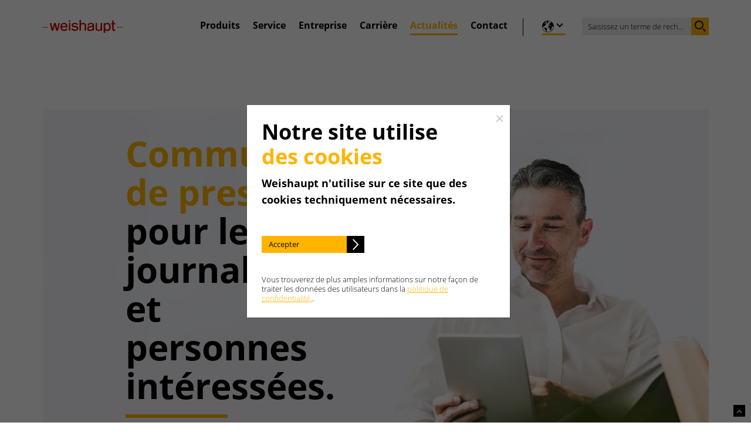

--- FILE ---
content_type: text/html; charset=utf-8
request_url: https://www.weishaupt-corp.com/fr/actualites/communiques-de-presse?tx_news_pi1%5BoverwriteDemand%5D%5Bcategories%5D=614&cHash=92fdc66be8358ec6817f58bed0bf95f4
body_size: 5834
content:
<!DOCTYPE html>
<html lang="fr">
<head>

<meta charset="utf-8">
<!-- 
	This website is powered by TYPO3 - inspiring people to share!
	TYPO3 is a free open source Content Management Framework initially created by Kasper Skaarhoj and licensed under GNU/GPL.
	TYPO3 is copyright 1998-2026 of Kasper Skaarhoj. Extensions are copyright of their respective owners.
	Information and contribution at https://typo3.org/
-->


<link rel="icon" href="/typo3conf/ext/weishaupt_tpl/Resources/Public/Favicons/favicon.ico" type="image/vnd.microsoft.icon">

<meta name="generator" content="TYPO3 CMS">
<meta name="robots" content="index, follow">
<meta name="viewport" content="width=device-width, initial-scale=1, shrink-to-fit=no">
<meta property="og:type" content="website">
<meta property="og:site_name" content="Weishaupt">
<meta property="og:title" content="Communiqués de presse">
<meta property="og:locale" content="fr_CA.utf8">
<meta name="twitter:card" content="summary">
<meta name="lastupdated" content="0">
<meta name="country" content="ca">


<link rel="stylesheet" href="/typo3temp/assets/compressed/merged-240785e1d81852b06f82be726bb09c66-c8fd88ddb357039fb52c9a773a2900ea.css?1765806354" media="all">



<script src="/typo3temp/assets/compressed/merged-3418191c280a3edd0a34db8a001f2227-1b0872aa124c447ea2c9bf7f58c04770.js?1739195149"></script>


<title>Communiqués de presse &#124; Weishaupt</title><meta property="og:url" content="https://www.weishaupt-corp.com/fr/actualites/communiques-de-presse" />
<link rel="apple-touch-icon" sizes="180x180" href="/typo3conf/ext/weishaupt_tpl/Resources/Public/Favicons/apple-touch-icon.png">
<link rel="icon" type="image/png" sizes="32x32" href="/typo3conf/ext/weishaupt_tpl/Resources/Public/Favicons/favicon-32x32.png">
<link rel="icon" type="image/png" sizes="16x16" href="/typo3conf/ext/weishaupt_tpl/Resources/Public/Favicons/favicon-16x16.png">
<link rel="manifest" href="/typo3conf/ext/weishaupt_tpl/Resources/Public/Favicons/site.webmanifest">
<link rel="mask-icon" href="/typo3conf/ext/weishaupt_tpl/Resources/Public/Favicons/safari-pinned-tab.svg" color="#ffb400">
<link rel="shortcut icon" href="/typo3conf/ext/weishaupt_tpl/Resources/Public/Favicons/favicon.ico">
<meta name="msapplication-TileColor" content="#ffb400">
<meta name="msapplication-config" content="/typo3conf/ext/weishaupt_tpl/Resources/Public/Favicons/browserconfig.xml">
<meta name="theme-color" content="#ffb400">

<link rel="canonical" href="https://www.weishaupt-corp.com/fr/actualites/communiques-de-presse"/>

<link rel="alternate" hreflang="de" href="https://www.weishaupt.de/aktuelles/pressemitteilungen"/>
<link rel="alternate" hreflang="de-it" href="https://www.weishaupt.it/de/aktuelles/pressemitteilungen"/>
<link rel="alternate" hreflang="de-ch" href="https://www.weishaupt-ag.ch/aktuelles/pressemitteilungen"/>
<link rel="alternate" hreflang="de-be" href="https://www.weishaupt.be/de/aktuelles/pressemitteilungen"/>
<link rel="alternate" hreflang="de-lu" href="https://www.weishaupt.lu/aktuelles/pressemitteilungen"/>
<link rel="alternate" hreflang="en-gb" href="https://www.weishaupt.co.uk/latest/press-releases"/>
<link rel="alternate" hreflang="en-ca" href="https://www.weishaupt-corp.com/latest/press-releases"/>
<link rel="alternate" hreflang="en-us" href="https://www.weishaupt-america.com/latest/press-releases"/>
<link rel="alternate" hreflang="fr" href="https://www.weishaupt.fr/actualites/communiques-de-presse"/>
<link rel="alternate" hreflang="fr-ch" href="https://www.weishaupt-ag.ch/fr/actualites/communiques-de-presse-fr-ch"/>
<link rel="alternate" hreflang="fr-be" href="https://www.weishaupt.be/fr/actualites/communiques-de-presse"/>
<link rel="alternate" hreflang="fr-lu" href="https://www.weishaupt.lu/fr/actualites/communiques-de-presse"/>
<link rel="alternate" hreflang="fr-ca" href="https://www.weishaupt-corp.com/fr/actualites/communiques-de-presse"/>
<link rel="alternate" hreflang="it" href="https://www.weishaupt.it/novita/comunicati-stampa"/>
<link rel="alternate" hreflang="it-ch" href="https://www.weishaupt-ag.ch/it/novita/comunicati-stampa"/>
<link rel="alternate" hreflang="nl-be" href="https://www.weishaupt.be/actueel/persmededelingen"/>
<link rel="alternate" hreflang="da-dk" href="https://www.weishaupt.dk/aktuelt/pressemeddelelser"/>
<link rel="alternate" hreflang="pl-pl" href="https://www.weishaupt.pl/aktualnosci/informacje-prasowe"/>
<link rel="alternate" hreflang="sl-si" href="https://www.weishaupt.si/aktualno/sporocila-za-javnost"/>
<link rel="alternate" hreflang="sk-sk" href="https://www.weishaupt.sk/aktualne/tlacove-spravy"/>
<link rel="alternate" hreflang="cs-cz" href="https://www.weishauptcz.cz/aktualne/tiskove-zpravy"/>
<link rel="alternate" hreflang="hu" href="https://www.weishaupt.hu/aktualis/sajtokoezlemenyek"/>
<link rel="alternate" hreflang="hr-hr" href="https://www.weishaupt.hr/aktualno/informacija-za-tisak"/>
<link rel="alternate" hreflang="sr-rs" href="https://www.weishaupt.rs/aktuelno/informacije-za-stampu"/>
<link rel="alternate" hreflang="bs-ba" href="https://www.weishaupt.ba/aktualno/informacije-za-medije"/>
<link rel="alternate" hreflang="sv-se" href="https://www.weishaupt.se/nu-foer-tiden/pressmeddelanden"/>
<link rel="alternate" hreflang="bg-bg" href="https://www.weishaupt.bg/aktualno/sobshchenija-v-presata"/>
<link rel="alternate" hreflang="no-no" href="https://www.weishaupt.no/nyheter/pressemeldinger"/>
<link rel="alternate" hreflang="es-br" href="https://www.weishaupt.com.br/es/noticias/comunicados-de-prensa"/>
<link rel="alternate" hreflang="es-mx" href="https://www.weishaupt-mexico.mx/noticias/comunicados-de-prensa"/>
<link rel="alternate" hreflang="pt-br" href="https://www.weishaupt.com.br/noticias/comunicados-a-imprensa"/>
<link rel="alternate" hreflang="x-default" href="https://www.weishaupt.de/aktuelles/pressemitteilungen"/>
</head>
<body id="page_29" class="be- lang-  rpid6level2 has-subs">

Please select a page template in page properties.


	
			
					


        <div id="wrapper" class="">
            <header id="header" xmlns:f="http://www.w3.org/1999/html" data-pid="29">
    <div class="container">
        <div class="row">
            <div class="col-12 header-holder">
                <div class="header-frame">
                    <div class="logo">
                        <a href="/fr/">
                            <img src="/typo3conf/ext/weishaupt_tpl/Resources/Public/theme/public/images/logo.svg"
                                 width="137" height="30"
                                 alt="Weishaupt">
                        </a>
                    </div>
                </div>
                <nav class="navbar navbar-expand-lg navbar-light">
                    <button class="navbar-toggler collapsed" type="button" data-toggle="collapse" data-target="#navbar"
                            aria-expanded="false" aria-label="Toggle navigation">
                        <span class="navbar-toggler-icon"><span></span></span>
                        <span class="text">Menu</span>
                    </button>

                    <div class="mobile-language-select"
     xmlns:v="http://typo3.org/ns/FluidTYPO3/Vhs/ViewHelpers"
     xmlns:f="http://typo3.org/ns/fluid/ViewHelpers">

    <img src="/typo3conf/ext/weishaupt_tpl/Resources/Public/Icons/world.svg" width="20" height="20" alt="">
    
        <ul class="language-select"><li class=""><a href="https://www.weishaupt-corp.com" class="menu__link">EN</a></li><li class=""><a href="https://www.weishaupt-corp.com/fr" class="menu__link">FR</a></li></ul>
    
</div>

                    <div class="collapse navbar-collapse" id="navbar">
                        <div class="navbar-holder container">
                            
	<div itemscope itemtype="https://schema.org/WebSite">
		<meta itemprop="url" content="https://www.weishaupt-corp.com/"/>
		<form action="/fr/chercher"
			  method="get"
			  name="form_kesearch_pi1"
			  class="form-search"
			  id="form_kesearch_pi1"
			  itemprop="potentialAction"
			  itemscope=""
			  itemtype="http://schema.org/SearchAction"
			  role="search">
			<meta itemprop="target" content="https://www.weishaupt-corp.com/fr/chercher?q={q}"/>
			<div class="input-group">
				<input type="text" id="ke_search_sword" class="form-control" name="q" value="" itemprop="query-input" placeholder="Saisissez un terme de recherche" />
				<button role="button" aria-label="Saisissez un terme de recherche" class="btn-search btn btn-primary" type="submit"  value=""><span class="sr-only"></span></button>
			</div>
		</form>
	</div>


                            
                            
		
		

		
			<ul class="navbar-nav" style="margin-left: .9375rem;"><li class="nav-item dropdown language d-none d-lg-block"><a class="nav-link dropdown-toggle" role="button" href="#" data-toggle="dropdown" aria-haspopup="true" aria-expanded="false"><img src="/_assets/c9528771e9498019defdaa17b2c3faa7/Icons/world.svg" width="20" height="20" alt="" /><i class="icon-cheveron-down"></i></a><div class="dropdown-menu"><ul class="language-select"><li class=""><a href="https://www.weishaupt-corp.com" class="menu__link">EN</a></li><li class=""><a href="https://www.weishaupt-corp.com/fr" class="menu__link">FR</a></li></ul></div></li></ul>
		

	
                            <ul class="navbar-nav"><li id="mainMenu_3" class="nav-item hassub dropdown first"><a href="#" class="nav-link dropdown-toggle" role="button" data-toggle="dropdown" aria-haspopup="true" aria-expanded="false">Produits</a><div class="dropdown-menu"><ul><li class=""><a href="/fr/produits/gamme-produits" target="_self" id="node_64">Gamme produits</a></li><li class=""><a href="/fr/produits/bruleurs" target="_self" id="node_12">Brûleurs</a></li></ul></div></li><li id="mainMenu_4" class="nav-item hassub dropdown"><a href="#" class="nav-link dropdown-toggle" role="button" data-toggle="dropdown" aria-haspopup="true" aria-expanded="false">Service</a><div class="dropdown-menu"><ul><li class=""><a href="/fr/service/lexique-de-termes-techniques" target="_self" id="node_56">Lexique de termes techniques</a></li><li class=""><a href="/fr/service/documentations" target="_self" id="node_16">Documentations</a></li></ul></div></li><li id="mainMenu_5" class="nav-item hassub dropdown"><a href="#" class="nav-link dropdown-toggle" role="button" data-toggle="dropdown" aria-haspopup="true" aria-expanded="false">Entreprise</a><div class="dropdown-menu"><ul><li class=""><a href="/fr/entreprise/lentreprise" target="_self" id="node_68">L'entreprise</a></li><li class=""><a href="/entreprise/lentreprise#c36812" target="_self" id="node_132">Réseau international</a></li><li class=""><a href="/fr/unternehmen/historie" target="_self" id="node_27">Historique</a></li></ul></div></li><li id="mainMenu_1844" class="nav-item hassub dropdown"><a href="#" class="nav-link dropdown-toggle" role="button" data-toggle="dropdown" aria-haspopup="true" aria-expanded="false">Carrière</a><div class="dropdown-menu"><ul><li class=""><a href="/fr/carriere/bienvenue-chez-weishaupt" target="_self" id="node_5179">Bienvenue chez Weishaupt</a></li><li class=""><a href="/fr/carriere/offres-demploi" target="_self" id="node_1843">Offres d'Emploi</a></li><li class=""><a href="/fr/carriere/candidature-spontanee" target="_self" id="node_5178">Candidature spontanée</a></li><li class=""><a href="/fr/carriere/contact-ressources-humaines" target="_self" id="node_5180">Contact Ressources Humaines</a></li></ul></div></li><li id="mainMenu_6" class="nav-item hassub dropdown active"><a href="#" class="nav-link active dropdown-toggle" role="button" data-toggle="dropdown" aria-haspopup="true" aria-expanded="false">Actualités</a><div class="dropdown-menu"><ul><li class=""><a href="/fr/actualites/actualites" target="_self" id="node_69">Actualités</a></li><li class=""><a href="/actualites/actualites#c36891" target="_self" id="node_177">Calendrier des salons</a></li><li class=""><a href="/fr/actualites/communiques-de-presse" target="_self" class="active" id="node_29" title="Communiqués de presse">Communiqués de presse</a></li><li class=""><a href="/fr/actualites/bibliotheque-dimages" target="_self" id="node_30">Bibliothèque d'images</a></li></ul></div></li><li id="mainMenu_7" class="nav-item hassub dropdown"><a href="#" class="nav-link dropdown-toggle" role="button" data-toggle="dropdown" aria-haspopup="true" aria-expanded="false">Contact</a><div class="dropdown-menu"><ul><li class=""><a href="/fr/contact/apercu-des-contacts" target="_self" id="node_70">Aperçu des contacts</a></li><li class=""><a href="/contact/apercu-des-contacts#c36952" target="_self" id="node_128">Formulaire de contact</a></li><li class=""><a href="/fr/contact/installateurs-partenaires" target="_self" id="node_32">Installateurs partenaires</a></li><li class=""><a href="/fr/contact/agences-weishaupt" target="_self" id="node_124">Agences Weishaupt</a></li><li class=""><a href="/contact/apercu-des-contacts#c36953" target="_self" id="node_131">Réseau international</a></li></ul></div></li></ul>
                        </div>
                    </div>
                </nav>
            </div>
        </div>
    </div>
</header>

            <section class="header-intro">
                <!--TYPO3SEARCH_begin-->
<a id="c86"></a><a id="c36903"></a><section class="intro container"><div class="row"><div class="col-12 intro-holder"><div class="img-holder"><div class="img-area"><span data-srcset="/fileadmin/_processed_/c/0/csm_titelbild-pressemitteilungen_c175dac3b9.jpg"></span><span data-srcset="/fileadmin/_processed_/c/0/csm_titelbild-pressemitteilungen_c175dac3b9.jpg" data-media="(min-width: 768px)"></span><span data-srcset="/fileadmin/user_upload/Aktuelles/Pressemitteilungen/titelbild-pressemitteilungen.jpg" data-media="(min-width: 1000px)"></span></div></div><div class="text-block"><h1 class="bottom"><span class="text-primary">Communiqués de presse</span> pour les journalistes et personnes intéressées.</h1></div></div></div></section>

<!--TYPO3SEARCH_end-->
            </section>
            

    <div class="row">
        <div class="col-12">
            <nav aria-label="breadcrumb" class="container d-none d-lg-block">
                <ol class="breadcrumb"><li class="breadcrumb-item"><a href="/fr/" target="_top">Weishaupt</a></li><li class="breadcrumb-item first"><a href="/fr/actualites/actualites" target="_self">Actualités</a></li><li class="breadcrumb-item active">Communiqués de presse</li></ol>
            </nav>
        </div>
    </div>


            <main id="main">
                <!--TYPO3SEARCH_begin-->
<a id="c87"></a><a id="c36899"></a><section class="section-features container"><article class="row feature justify-content-between"><div class="col-12 offset-xxxl-1 col-md-6 order-md-2 "></div><div class="col-12 col-md-6 col-lg-5 col-xl-4 offset-lg-1 text-block order-md-1"><a id="c89"></a><a id="c36905"></a><h2 class="" data-wow-duration="0.6s" data-wow-offset="200" >
			A propos de Weishaupt, <span class="text-primary">noir sur blanc.</span></h2><div class="" data-wow-duration="0.4s" data-wow-offset="100" data-wow-delay="0.1s"><div  ><p>Qu'il s'agisse de thèmes techniques détaillés dans la presse professionnelle ou d'informations générales, vous y trouverez tout ce qui est écrit sur Weishaupt dans les journaux et magazines.</p></div></div></div></article></section>


<div id="c93" class="frame frame-container-offset frame-type-news_categorylist frame-layout-0"><div class="container"><div class="row justify-content-center"><div class="col-12 col-lg-10"><a id="c36900"></a><a id="news-category-tree"></a><ul class="list-inline"><li class="list-inline-item"><a title="Tous les communiqués" href="/fr/actualites/communiques-de-presse?tx_news_pi1%5BoverwriteDemand%5D%5Bcategories%5D=7&amp;cHash=698aee1be6449142880c1c5a2d225cf9#news-category-tree">Tous les communiqués</a>
					

				
				
					|
				
			</li><li class="list-inline-item"><a title="2025" href="/fr/actualites/communiques-de-presse?tx_news_pi1%5BoverwriteDemand%5D%5Bcategories%5D=712&amp;cHash=6fe9cfb6766d3d008956701748162ba8#news-category-tree">2025</a>
					

				
				
					|
				
			</li><li class="list-inline-item"><a title="2023" href="/fr/actualites/communiques-de-presse?tx_news_pi1%5BoverwriteDemand%5D%5Bcategories%5D=646&amp;cHash=28dcce2dd03ec2919d4174234fd911d8#news-category-tree">2023</a>
					

				
				
					|
				
			</li><li class="list-inline-item"><a class="active" title="2022" href="/fr/actualites/communiques-de-presse?tx_news_pi1%5BoverwriteDemand%5D%5Bcategories%5D=614&amp;cHash=92fdc66be8358ec6817f58bed0bf95f4#news-category-tree">2022</a>
					

				
				
					|
				
			</li><li class="list-inline-item"><a title="2021" href="/fr/actualites/communiques-de-presse?tx_news_pi1%5BoverwriteDemand%5D%5Bcategories%5D=497&amp;cHash=690c7e84027a359186d2357827906cca#news-category-tree">2021</a>
					

				
				
					|
				
			</li><li class="list-inline-item"><a title="2020" href="/fr/actualites/communiques-de-presse?tx_news_pi1%5BoverwriteDemand%5D%5Bcategories%5D=14&amp;cHash=fc85f96ffdd6a119f78c1d45034daa78#news-category-tree">2020</a>
					

				
				
					|
				
			</li><li class="list-inline-item"><a title="2019" href="/fr/actualites/communiques-de-presse?tx_news_pi1%5BoverwriteDemand%5D%5Bcategories%5D=4&amp;cHash=a1318faae1c95030261f2006b8ceaeb9#news-category-tree">2019</a>
					

				
				
					|
				
			</li><li class="list-inline-item"><a title="2018" href="/fr/actualites/communiques-de-presse?tx_news_pi1%5BoverwriteDemand%5D%5Bcategories%5D=5&amp;cHash=bd793bd4e09495b881cb106c572692a3#news-category-tree">2018</a>
					

				
				
					|
				
			</li><li class="list-inline-item"><a title="2017" href="/fr/actualites/communiques-de-presse?tx_news_pi1%5BoverwriteDemand%5D%5Bcategories%5D=8&amp;cHash=9206d4346553099aaa38895fe7b28234#news-category-tree">2017</a>
					

				
				
					|
				
			</li><li class="list-inline-item"><a title="2016" href="/fr/actualites/communiques-de-presse?tx_news_pi1%5BoverwriteDemand%5D%5Bcategories%5D=9&amp;cHash=24027e35debcff97ae8ac9f3deef6f1e#news-category-tree">2016</a></li></ul></div></div></div></div>


<div id="c90" class="frame frame-container-offset frame-type-news_newsliststicky frame-layout-0 mt-5"><div class="container"><div class="row justify-content-center"><div class="col-12 col-lg-10"><a id="c36901"></a><header><h2 class="">
				Communiqués de presse
			</h2></header><break></break><!--TYPO3SEARCH_end--><div class="row"><div class="col-md-3"></div><div class="col-md-6 text-center"><h4>Aucune actualité disponible.</h4></div><div class="col-md-3"></div></div><!--TYPO3SEARCH_begin--></div></div></div></div>


<a id="c268"></a><a id="c36902"></a><section class="section-features container"><article class="row feature justify-content-between"><div class="col-12 offset-xxxl-1 col-md-6 order-md-2 "><a id="c271"></a><a id="c36906"></a><div id="cab5b51d35"
			 class="cab5b51d35 carousel slide wow fadeInRight"
			 data-ride="carousel"
			 data-interval="5000"
		><div class="carousel-inner"><div class="carousel-item active"><picture><source srcset="/fileadmin/_processed_/8/a/csm_WTC-offen_77647c51cc.jpg 1600w" media="(min-width: 768px)" sizes="100vw" /><source srcset="/fileadmin/_processed_/8/a/csm_WTC-offen_5d0d9fd38c.jpg 768w" media="(min-width: 768px)" sizes="100vw" /><source srcset="/fileadmin/_processed_/8/a/csm_WTC-offen_0a10498458.jpg 576w" media="(max-width: 768px)" sizes="(max-width: 768px)" /><img class="w-100" src="/fileadmin/user_upload/Aktuelles/Bilddatenbank/WTC-offen.jpg" width="1332" alt="WTC offen" /></picture></div></div></div></div><div class="col-12 col-md-6 col-lg-5 col-xl-4 offset-lg-1 text-block order-md-1"><a id="c272"></a><a id="c36904"></a><h2 class="wow slideInUp" data-wow-duration="0.6s" data-wow-offset="200" >
			Bibliothèque d&#039;images. <span class="text-primary">Toutes les photos de produits et d&#039;entreprise en un coup d&#039;oeil.</span></h2><div class="wow slideInUp" data-wow-duration="0.4s" data-wow-offset="100" data-wow-delay="0.1s"><div  ><p>Vous trouverez toutes les photos de produits et d'entreprise pertinentes pour vous dans notre bibliothèque d'images. Que ce soit pour des articles de presse, des travaux d'études ou autres.</p></div><div class="btn-block d-md-flex"><a href="/fr/actualites/bibliotheque-dimages" target="_self" class="btn btn-primary icon-arrow-right">
						Vers la bibliothèque d&#039;images Weishaupt
					</a></div></div></div></article></section>

<!--TYPO3SEARCH_end-->
            </main>
            
    
    <footer id="footer">
        <div class="footer-content">
            <div class="container">
                <div class="row justify-content-center">
                    <div class="col-12 col-xl-12">
                        <div class="fnav-holder" id="nav-accordion">
                            <nav class="nav-footer"><h3><a href="#">Produits</a></h3><ul><li><a href="/fr/produits/gamme-produits" target="_self" class="nosub">Gamme produits</a></li><li><a href="/fr/produits/bruleurs" target="_self" class="nosub">Brûleurs</a></li></ul></nav>
                            <nav class="nav-footer"><h3><a href="#">Service</a></h3><ul><li><a href="/fr/service/lexique-de-termes-techniques" target="_self" class="nosub">Lexique de termes techniques</a></li><li><a href="/fr/service/documentations" target="_self" class="nosub">Documentations</a></li></ul></nav>
                            <nav class="nav-footer"><h3><a href="#">Entreprise</a></h3><ul><li><a href="/fr/entreprise/lentreprise" target="_self" class="nosub">L'entreprise</a></li><li><a href="/entreprise/lentreprise#c36812" target="_self" class="nosub">Réseau international</a></li><li><a href="/fr/unternehmen/historie" target="_self" class="nosub">Historique</a></li></ul></nav>
                            <nav class="nav-footer"><h3><a href="#">Carrière</a></h3><ul><li><a href="/fr/carriere/bienvenue-chez-weishaupt" target="_self" class="nosub">Bienvenue chez Weishaupt</a></li><li><a href="/fr/carriere/offres-demploi" target="_self" class="nosub">Offres d'Emploi</a></li><li><a href="/fr/carriere/candidature-spontanee" target="_self" class="nosub">Candidature spontanée</a></li><li><a href="/fr/carriere/contact-ressources-humaines" target="_self" class="nosub">Contact Ressources Humaines</a></li></ul></nav>
                            <nav class="nav-footer"><h3><a href="/fr/actualites/actualites" target="_self" class="nosub">Actualités</a></h3><ul><li><a href="/fr/actualites/actualites" target="_self" class="nosub">Actualités</a></li><li><a href="/actualites/actualites#c36891" target="_self" class="nosub">Calendrier des salons</a></li><li class="item-act"><a href="/fr/actualites/communiques-de-presse" target="_self" class="nosub">Communiqués de presse</a></li><li><a href="/fr/actualites/bibliotheque-dimages" target="_self" class="nosub">Bibliothèque d'images</a></li></ul></nav>
                            <nav class="nav-footer"><h3><a href="#">Contact</a></h3><ul><li><a href="/fr/contact/apercu-des-contacts" target="_self" class="nosub">Aperçu des contacts</a></li><li><a href="/contact/apercu-des-contacts#c36952" target="_self" class="nosub">Formulaire de contact</a></li><li><a href="/fr/contact/installateurs-partenaires" target="_self" class="nosub">Installateurs partenaires</a></li><li><a href="/fr/contact/agences-weishaupt" target="_self" class="nosub">Agences Weishaupt</a></li><li><a href="/contact/apercu-des-contacts#c36953" target="_self" class="nosub">Réseau international</a></li><li><a href="https://www.weishaupt.biz" target="_blank" class="nosub" rel="noreferrer">Portail partenaires</a></li></ul></nav>
                        </div>
                    </div>
                </div>
            </div>
        </div>
        <nav class="nav-info">
            <div class="container">
                <div class="row justify-content-center">
                    <div class="col-12 col-xl-10">
                        <ul>
                            
                                <li>
                                    <a href="/fr/mentions-legales">
                                        Mentions légales
                                    </a>
                                </li>
                            
                            
                                <li>
                                    <a href="/fr/protection-des-donnees">
                                        Protection des données
                                    </a>
                                </li>
                            
                                
                            
                                
                            

                            
                                
                            

                        </ul>
                    </div>
                </div>
            </div>
        </nav>
    </footer>



        </div>
        <section class="widget widget-cookies" style="display: none;"
		 xmlns:v="http://typo3.org/ns/FluidTYPO3/Vhs/ViewHelpers"
		 xmlns:f="http://typo3.org/ns/ViewHelpers">

	<div class="widget-cookies-inner">

		<a href="#" class="cookie-close"><span class="sr-only">Close</span></a>
		<h3>Notre site utilise <span class="text-primary">des cookies</span></h3>

        


                

                        <p><strong>Weishaupt n&#039;utilise sur ce site que des cookies techniquement nécessaires.</strong></p>
                        <div class="btn-block">
                            <a href="#" class="btn btn-primary icon-arrow-right agree-btn">Accepter</a>
                        </div>

                        <span class="note">Vous trouverez de plus amples informations sur notre façon de traiter les données des utilisateurs dans la  <a href="/fr/protection-des-donnees">
											politique de confidentialité.</a>. </span>

                    

            

	</div>
</section>
        <a href="#wrapper" class="btn-up"><span class="sr-only">Up</span></a>
<script src="/typo3temp/assets/compressed/merged-020d32211748d7f4276e13720932c625-e59ae5d35b1e627bd4aa970baa477994.js?1739195149"></script>
<script src="/typo3temp/assets/compressed/merged-d9efe960223dbeb2bf907cc8674a1756-1ed7ce3a0cbc827564d36712cf1426f4.js?1765806379"></script>


</body>
</html>